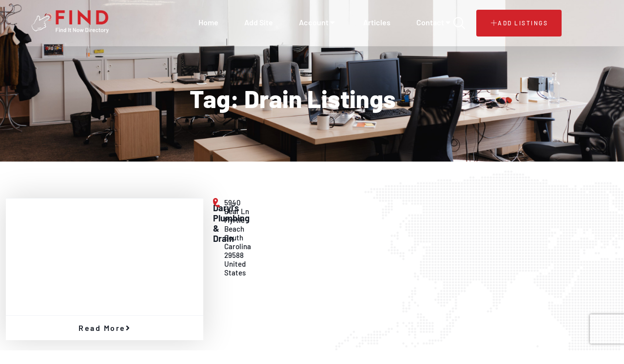

--- FILE ---
content_type: text/css
request_url: https://finditnowdirectory.com/wp-content/uploads/elementor/css/post-17530.css?ver=1770065501
body_size: 18355
content:
.elementor-kit-17530{--e-global-color-primary:#D2232A;--e-global-color-secondary:#161C26;--e-global-color-text:#828892;--e-global-color-accent:#FFFFFF;--e-global-color-3f3cb37:#11161F;--e-global-color-3b0be71:#02010100;--e-global-color-9eea9b3:#F0F3F6;--e-global-color-06c7974:#DEE2E8;--e-global-color-f84f0b9:#959CA7;--e-global-typography-primary-font-family:"Barlow";--e-global-typography-primary-font-size:50px;--e-global-typography-primary-font-weight:800;--e-global-typography-primary-text-transform:none;--e-global-typography-primary-line-height:1.2em;--e-global-typography-secondary-font-family:"Barlow";--e-global-typography-secondary-font-size:14px;--e-global-typography-secondary-font-weight:600;--e-global-typography-secondary-text-transform:uppercase;--e-global-typography-secondary-line-height:1.2em;--e-global-typography-secondary-letter-spacing:2.8px;--e-global-typography-text-font-family:"Barlow";--e-global-typography-text-font-size:16px;--e-global-typography-text-font-weight:500;--e-global-typography-text-text-transform:none;--e-global-typography-text-line-height:1.875em;--e-global-typography-accent-font-family:"Barlow";--e-global-typography-accent-font-size:18px;--e-global-typography-accent-font-weight:500;--e-global-typography-accent-text-transform:none;--e-global-typography-accent-line-height:1.875em;--e-global-typography-aa69a87-font-family:"Barlow";--e-global-typography-aa69a87-font-size:80px;--e-global-typography-aa69a87-font-weight:800;--e-global-typography-aa69a87-text-transform:uppercase;--e-global-typography-aa69a87-line-height:1.2em;--e-global-typography-c748f40-font-family:"Barlow";--e-global-typography-c748f40-font-size:20px;--e-global-typography-c748f40-font-weight:500;--e-global-typography-c748f40-text-transform:none;--e-global-typography-c748f40-line-height:1.8em;--e-global-typography-321fcd0-font-family:"Barlow";--e-global-typography-321fcd0-font-size:44px;--e-global-typography-321fcd0-font-weight:800;--e-global-typography-321fcd0-text-transform:none;--e-global-typography-321fcd0-line-height:1.2em;--e-global-typography-9cd8684-font-family:"Barlow";--e-global-typography-9cd8684-font-size:70px;--e-global-typography-9cd8684-font-weight:800;--e-global-typography-9cd8684-text-transform:none;--e-global-typography-9cd8684-line-height:1.2em;--e-global-typography-828f216-font-family:"Barlow";--e-global-typography-828f216-font-size:60px;--e-global-typography-828f216-font-weight:600;--e-global-typography-828f216-text-transform:none;--e-global-typography-828f216-line-height:1.2em;--e-global-typography-d346246-font-family:"Barlow";--e-global-typography-d346246-font-size:24px;--e-global-typography-d346246-font-weight:700;--e-global-typography-d346246-text-transform:none;--e-global-typography-d346246-line-height:1.25em;--e-global-typography-d47566d-font-family:"Barlow";--e-global-typography-d47566d-font-size:22px;--e-global-typography-d47566d-font-weight:700;--e-global-typography-d47566d-text-transform:none;--e-global-typography-d47566d-line-height:1.364em;--e-global-typography-56a620f-font-family:"Barlow";--e-global-typography-56a620f-font-size:20px;--e-global-typography-56a620f-font-weight:700;--e-global-typography-56a620f-text-transform:none;--e-global-typography-56a620f-line-height:1.7em;--e-global-typography-80f30d1-font-family:"Barlow";--e-global-typography-80f30d1-font-size:30px;--e-global-typography-80f30d1-font-weight:600;--e-global-typography-80f30d1-text-transform:none;--e-global-typography-80f30d1-line-height:1.2em;--e-global-typography-2a0c00d-font-family:"Barlow";--e-global-typography-2a0c00d-font-size:12px;--e-global-typography-2a0c00d-font-weight:500;--e-global-typography-2a0c00d-text-transform:uppercase;--e-global-typography-2a0c00d-line-height:1.2em;--e-global-typography-2a0c00d-letter-spacing:2.5px;--e-global-typography-c4b3eba-font-family:"Sacramento";--e-global-typography-c4b3eba-font-size:80px;--e-global-typography-c4b3eba-font-weight:400;--e-global-typography-c4b3eba-text-transform:none;--e-global-typography-c4b3eba-line-height:1.25em;--e-global-typography-5faf623-font-family:"Sacramento";--e-global-typography-5faf623-font-size:40px;--e-global-typography-5faf623-font-weight:400;--e-global-typography-5faf623-text-transform:none;--e-global-typography-5faf623-line-height:1em;--e-global-typography-7615fc9-font-family:"Barlow";--e-global-typography-7615fc9-font-size:16px;--e-global-typography-7615fc9-font-weight:600;--e-global-typography-7615fc9-text-transform:none;--e-global-typography-7615fc9-line-height:1.875em;--e-global-typography-d6f8a1e-font-family:"Barlow";--e-global-typography-d6f8a1e-font-size:12px;--e-global-typography-d6f8a1e-font-weight:400;--e-global-typography-d6f8a1e-text-transform:none;--e-global-typography-d6f8a1e-line-height:1.2em;--e-global-typography-51158d9-font-family:"Sacramento";--e-global-typography-51158d9-font-size:34px;--e-global-typography-51158d9-font-weight:400;--e-global-typography-51158d9-text-transform:none;--e-global-typography-51158d9-line-height:1.2em;--e-global-typography-2d85b9f-font-family:"Sacramento";--e-global-typography-2d85b9f-font-size:70px;--e-global-typography-2d85b9f-font-weight:400;--e-global-typography-2d85b9f-text-transform:none;--e-global-typography-2d85b9f-line-height:1.2em;--e-global-typography-47b568f-font-family:"Barlow";--e-global-typography-47b568f-font-size:14px;--e-global-typography-47b568f-font-weight:600;--e-global-typography-47b568f-text-transform:none;--e-global-typography-47b568f-line-height:1.2em;--e-global-typography-47b568f-letter-spacing:2.5px;--e-global-typography-5b8f335-font-family:"Barlow";--e-global-typography-5b8f335-font-size:14px;--e-global-typography-5b8f335-font-weight:500;--e-global-typography-5b8f335-text-transform:none;--e-global-typography-5b8f335-line-height:1.2em;--e-global-typography-da88ab7-font-family:"Barlow";--e-global-typography-da88ab7-font-size:18px;--e-global-typography-da88ab7-font-weight:600;--e-global-typography-da88ab7-text-transform:none;--e-global-typography-da88ab7-line-height:2em;--e-global-typography-89ed5d0-font-family:"Barlow";--e-global-typography-89ed5d0-font-size:100px;--e-global-typography-89ed5d0-font-weight:800;--e-global-typography-89ed5d0-text-transform:none;--e-global-typography-89ed5d0-line-height:1.2em;--e-global-typography-ef82c69-font-family:"Barlow";--e-global-typography-ef82c69-font-size:44px;--e-global-typography-ef82c69-font-weight:600;--e-global-typography-ef82c69-text-transform:none;--e-global-typography-ef82c69-line-height:1.2em;--e-global-typography-7cc19ad-font-family:"Sacramento";--e-global-typography-7cc19ad-font-size:44px;--e-global-typography-7cc19ad-font-weight:400;--e-global-typography-7cc19ad-text-transform:none;--e-global-typography-7cc19ad-line-height:1.2em;--e-global-typography-d60e29a-font-family:"Barlow";--e-global-typography-d60e29a-font-size:22px;--e-global-typography-d60e29a-font-weight:500;--e-global-typography-d60e29a-text-transform:none;--e-global-typography-d60e29a-line-height:1.2em;--e-global-typography-6a9650c-font-family:"Barlow";--e-global-typography-6a9650c-font-size:80px;--e-global-typography-6a9650c-font-weight:600;--e-global-typography-6a9650c-text-transform:uppercase;--e-global-typography-6a9650c-line-height:1.2em;--e-global-typography-af232fc-font-family:"Barlow";--e-global-typography-af232fc-font-size:34px;--e-global-typography-af232fc-font-weight:800;--e-global-typography-af232fc-text-transform:none;--e-global-typography-af232fc-line-height:1.2em;color:var( --e-global-color-text );font-family:var( --e-global-typography-text-font-family ), Sans-serif;font-size:var( --e-global-typography-text-font-size );font-weight:var( --e-global-typography-text-font-weight );text-transform:var( --e-global-typography-text-text-transform );line-height:var( --e-global-typography-text-line-height );}.elementor-kit-17530 button,.elementor-kit-17530 input[type="button"],.elementor-kit-17530 input[type="submit"],.elementor-kit-17530 .elementor-button{background-color:var( --e-global-color-secondary );font-family:var( --e-global-typography-2a0c00d-font-family ), Sans-serif;font-size:var( --e-global-typography-2a0c00d-font-size );font-weight:var( --e-global-typography-2a0c00d-font-weight );text-transform:var( --e-global-typography-2a0c00d-text-transform );line-height:var( --e-global-typography-2a0c00d-line-height );letter-spacing:var( --e-global-typography-2a0c00d-letter-spacing );color:var( --e-global-color-accent );border-style:none;border-radius:4px 4px 4px 4px;padding:20px 37px 21px 40px;}.elementor-kit-17530 button:hover,.elementor-kit-17530 button:focus,.elementor-kit-17530 input[type="button"]:hover,.elementor-kit-17530 input[type="button"]:focus,.elementor-kit-17530 input[type="submit"]:hover,.elementor-kit-17530 input[type="submit"]:focus,.elementor-kit-17530 .elementor-button:hover,.elementor-kit-17530 .elementor-button:focus{background-color:var( --e-global-color-primary );color:var( --e-global-color-accent );}.elementor-kit-17530 e-page-transition{background-color:#FFBC7D;}.elementor-kit-17530 a{color:var( --e-global-color-secondary );}.elementor-kit-17530 a:hover{color:var( --e-global-color-primary );text-decoration:none;}.elementor-kit-17530 h1{color:var( --e-global-color-secondary );font-family:var( --e-global-typography-aa69a87-font-family ), Sans-serif;font-size:var( --e-global-typography-aa69a87-font-size );font-weight:var( --e-global-typography-aa69a87-font-weight );text-transform:var( --e-global-typography-aa69a87-text-transform );line-height:var( --e-global-typography-aa69a87-line-height );}.elementor-kit-17530 h2{color:var( --e-global-color-secondary );font-family:var( --e-global-typography-primary-font-family ), Sans-serif;font-size:var( --e-global-typography-primary-font-size );font-weight:var( --e-global-typography-primary-font-weight );text-transform:var( --e-global-typography-primary-text-transform );line-height:var( --e-global-typography-primary-line-height );}.elementor-kit-17530 h3{color:var( --e-global-color-secondary );font-family:var( --e-global-typography-321fcd0-font-family ), Sans-serif;font-size:var( --e-global-typography-321fcd0-font-size );font-weight:var( --e-global-typography-321fcd0-font-weight );text-transform:var( --e-global-typography-321fcd0-text-transform );line-height:var( --e-global-typography-321fcd0-line-height );}.elementor-kit-17530 h4{color:var( --e-global-color-secondary );font-family:var( --e-global-typography-80f30d1-font-family ), Sans-serif;font-size:var( --e-global-typography-80f30d1-font-size );font-weight:var( --e-global-typography-80f30d1-font-weight );text-transform:var( --e-global-typography-80f30d1-text-transform );line-height:var( --e-global-typography-80f30d1-line-height );}.elementor-kit-17530 h5{color:var( --e-global-color-secondary );font-family:var( --e-global-typography-d346246-font-family ), Sans-serif;font-size:var( --e-global-typography-d346246-font-size );font-weight:var( --e-global-typography-d346246-font-weight );text-transform:var( --e-global-typography-d346246-text-transform );line-height:var( --e-global-typography-d346246-line-height );}.elementor-kit-17530 h6{color:var( --e-global-color-primary );font-family:var( --e-global-typography-secondary-font-family ), Sans-serif;font-size:var( --e-global-typography-secondary-font-size );font-weight:var( --e-global-typography-secondary-font-weight );text-transform:var( --e-global-typography-secondary-text-transform );line-height:var( --e-global-typography-secondary-line-height );letter-spacing:var( --e-global-typography-secondary-letter-spacing );}.elementor-kit-17530 img{border-radius:4px 4px 4px 4px;}.elementor-section.elementor-section-boxed > .elementor-container{max-width:1140px;}.e-con{--container-max-width:1140px;}.elementor-widget:not(:last-child){margin-block-end:20px;}.elementor-element{--widgets-spacing:20px 20px;--widgets-spacing-row:20px;--widgets-spacing-column:20px;}{}h1.entry-title{display:var(--page-title-display);}.site-header .site-branding{flex-direction:column;align-items:stretch;}.site-header{padding-inline-end:0px;padding-inline-start:0px;}.site-footer .site-branding{flex-direction:column;align-items:stretch;}@media(max-width:1366px){.elementor-kit-17530{font-size:var( --e-global-typography-text-font-size );line-height:var( --e-global-typography-text-line-height );}.elementor-kit-17530 h1{font-size:var( --e-global-typography-aa69a87-font-size );line-height:var( --e-global-typography-aa69a87-line-height );}.elementor-kit-17530 h2{font-size:var( --e-global-typography-primary-font-size );line-height:var( --e-global-typography-primary-line-height );}.elementor-kit-17530 h3{font-size:var( --e-global-typography-321fcd0-font-size );line-height:var( --e-global-typography-321fcd0-line-height );}.elementor-kit-17530 h4{font-size:var( --e-global-typography-80f30d1-font-size );line-height:var( --e-global-typography-80f30d1-line-height );}.elementor-kit-17530 h5{font-size:var( --e-global-typography-d346246-font-size );line-height:var( --e-global-typography-d346246-line-height );}.elementor-kit-17530 h6{font-size:var( --e-global-typography-secondary-font-size );line-height:var( --e-global-typography-secondary-line-height );letter-spacing:var( --e-global-typography-secondary-letter-spacing );}.elementor-kit-17530 button,.elementor-kit-17530 input[type="button"],.elementor-kit-17530 input[type="submit"],.elementor-kit-17530 .elementor-button{font-size:var( --e-global-typography-2a0c00d-font-size );line-height:var( --e-global-typography-2a0c00d-line-height );letter-spacing:var( --e-global-typography-2a0c00d-letter-spacing );}}@media(max-width:1024px){.elementor-kit-17530{--e-global-typography-primary-font-size:32px;--e-global-typography-primary-line-height:1.3em;--e-global-typography-aa69a87-font-size:60px;--e-global-typography-aa69a87-line-height:1.3em;--e-global-typography-321fcd0-font-size:36px;--e-global-typography-321fcd0-line-height:1.3em;--e-global-typography-9cd8684-font-size:40px;--e-global-typography-9cd8684-line-height:1.3em;--e-global-typography-828f216-font-size:50px;--e-global-typography-828f216-line-height:1.3em;--e-global-typography-d346246-font-size:20px;--e-global-typography-80f30d1-font-size:24px;--e-global-typography-80f30d1-line-height:1.3em;--e-global-typography-c4b3eba-font-size:50px;--e-global-typography-5faf623-font-size:30px;--e-global-typography-5faf623-line-height:1.4em;--e-global-typography-51158d9-font-size:26px;--e-global-typography-2d85b9f-font-size:45px;--e-global-typography-89ed5d0-font-size:70px;--e-global-typography-ef82c69-font-size:35px;--e-global-typography-7cc19ad-font-size:26px;--e-global-typography-d60e29a-font-size:18px;--e-global-typography-6a9650c-font-size:50px;--e-global-typography-af232fc-font-size:28px;font-size:var( --e-global-typography-text-font-size );line-height:var( --e-global-typography-text-line-height );}.elementor-kit-17530 h1{font-size:var( --e-global-typography-aa69a87-font-size );line-height:var( --e-global-typography-aa69a87-line-height );}.elementor-kit-17530 h2{font-size:var( --e-global-typography-primary-font-size );line-height:var( --e-global-typography-primary-line-height );}.elementor-kit-17530 h3{font-size:var( --e-global-typography-321fcd0-font-size );line-height:var( --e-global-typography-321fcd0-line-height );}.elementor-kit-17530 h4{font-size:var( --e-global-typography-80f30d1-font-size );line-height:var( --e-global-typography-80f30d1-line-height );}.elementor-kit-17530 h5{font-size:var( --e-global-typography-d346246-font-size );line-height:var( --e-global-typography-d346246-line-height );}.elementor-kit-17530 h6{font-size:var( --e-global-typography-secondary-font-size );line-height:var( --e-global-typography-secondary-line-height );letter-spacing:var( --e-global-typography-secondary-letter-spacing );}.elementor-kit-17530 button,.elementor-kit-17530 input[type="button"],.elementor-kit-17530 input[type="submit"],.elementor-kit-17530 .elementor-button{font-size:var( --e-global-typography-2a0c00d-font-size );line-height:var( --e-global-typography-2a0c00d-line-height );letter-spacing:var( --e-global-typography-2a0c00d-letter-spacing );padding:17px 20px 17px 20px;}.elementor-section.elementor-section-boxed > .elementor-container{max-width:1024px;}.e-con{--container-max-width:1024px;}}@media(max-width:767px){.elementor-kit-17530{--e-global-typography-primary-font-size:30px;--e-global-typography-aa69a87-font-size:32px;--e-global-typography-c748f40-line-height:1.5em;--e-global-typography-321fcd0-font-size:28px;--e-global-typography-9cd8684-font-size:30px;--e-global-typography-828f216-font-size:40px;--e-global-typography-80f30d1-font-size:22px;--e-global-typography-c4b3eba-font-size:40px;--e-global-typography-5faf623-font-size:24px;--e-global-typography-5faf623-line-height:1.5em;--e-global-typography-51158d9-font-size:24px;--e-global-typography-2d85b9f-font-size:35px;--e-global-typography-89ed5d0-font-size:50px;--e-global-typography-7cc19ad-font-size:24px;--e-global-typography-6a9650c-font-size:35px;--e-global-typography-af232fc-font-size:30px;font-size:var( --e-global-typography-text-font-size );line-height:var( --e-global-typography-text-line-height );}.elementor-kit-17530 h1{font-size:var( --e-global-typography-aa69a87-font-size );line-height:var( --e-global-typography-aa69a87-line-height );}.elementor-kit-17530 h2{font-size:var( --e-global-typography-primary-font-size );line-height:var( --e-global-typography-primary-line-height );}.elementor-kit-17530 h3{font-size:var( --e-global-typography-321fcd0-font-size );line-height:var( --e-global-typography-321fcd0-line-height );}.elementor-kit-17530 h4{font-size:var( --e-global-typography-80f30d1-font-size );line-height:var( --e-global-typography-80f30d1-line-height );}.elementor-kit-17530 h5{font-size:var( --e-global-typography-d346246-font-size );line-height:var( --e-global-typography-d346246-line-height );}.elementor-kit-17530 h6{font-size:var( --e-global-typography-secondary-font-size );line-height:var( --e-global-typography-secondary-line-height );letter-spacing:var( --e-global-typography-secondary-letter-spacing );}.elementor-kit-17530 button,.elementor-kit-17530 input[type="button"],.elementor-kit-17530 input[type="submit"],.elementor-kit-17530 .elementor-button{font-size:var( --e-global-typography-2a0c00d-font-size );line-height:var( --e-global-typography-2a0c00d-line-height );letter-spacing:var( --e-global-typography-2a0c00d-letter-spacing );}.elementor-section.elementor-section-boxed > .elementor-container{max-width:767px;}.e-con{--container-max-width:767px;}}